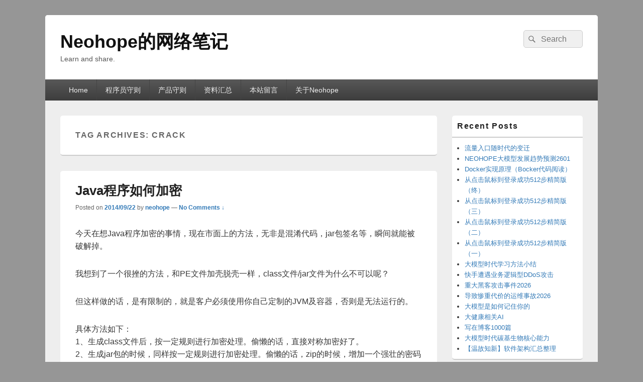

--- FILE ---
content_type: text/html
request_url: https://www.neohope.com/tag/crack/
body_size: 17917
content:
<!DOCTYPE html>

<html lang="en-US">

<head>
    <meta charset="UTF-8" />
    <meta name="viewport" content="width=device-width, initial-scale=1">
    <link rel="profile" href="http://gmpg.org/xfn/11" />
    <link rel="pingback" href="https://www.neohope.com/xmlrpc.php" />
    <title>Crack &#8211; Neohope的网络笔记</title>
<meta name='robots' content='max-image-preview:large' />
<link rel="alternate" type="application/rss+xml" title="Neohope的网络笔记 &raquo; Feed" href="https://www.neohope.com/feed/" />
<link rel="alternate" type="application/rss+xml" title="Neohope的网络笔记 &raquo; Comments Feed" href="https://www.neohope.com/comments/feed/" />
<link rel="alternate" type="application/rss+xml" title="Neohope的网络笔记 &raquo; Crack Tag Feed" href="https://www.neohope.com/tag/crack/feed/" />
<style id='wp-img-auto-sizes-contain-inline-css' type='text/css'>
img:is([sizes=auto i],[sizes^="auto," i]){contain-intrinsic-size:3000px 1500px}
/*# sourceURL=wp-img-auto-sizes-contain-inline-css */
</style>
<style id='wp-emoji-styles-inline-css' type='text/css'>

	img.wp-smiley, img.emoji {
		display: inline !important;
		border: none !important;
		box-shadow: none !important;
		height: 1em !important;
		width: 1em !important;
		margin: 0 0.07em !important;
		vertical-align: -0.1em !important;
		background: none !important;
		padding: 0 !important;
	}
/*# sourceURL=wp-emoji-styles-inline-css */
</style>
<link rel='stylesheet' id='wp-block-library-css' href='https://www.neohope.com/wp-includes/css/dist/block-library/style.min.css?ver=6.9' type='text/css' media='all' />
<style id='global-styles-inline-css' type='text/css'>
:root{--wp--preset--aspect-ratio--square: 1;--wp--preset--aspect-ratio--4-3: 4/3;--wp--preset--aspect-ratio--3-4: 3/4;--wp--preset--aspect-ratio--3-2: 3/2;--wp--preset--aspect-ratio--2-3: 2/3;--wp--preset--aspect-ratio--16-9: 16/9;--wp--preset--aspect-ratio--9-16: 9/16;--wp--preset--color--black: #000000;--wp--preset--color--cyan-bluish-gray: #abb8c3;--wp--preset--color--white: #ffffff;--wp--preset--color--pale-pink: #f78da7;--wp--preset--color--vivid-red: #cf2e2e;--wp--preset--color--luminous-vivid-orange: #ff6900;--wp--preset--color--luminous-vivid-amber: #fcb900;--wp--preset--color--light-green-cyan: #7bdcb5;--wp--preset--color--vivid-green-cyan: #00d084;--wp--preset--color--pale-cyan-blue: #8ed1fc;--wp--preset--color--vivid-cyan-blue: #0693e3;--wp--preset--color--vivid-purple: #9b51e0;--wp--preset--color--dark-gray: #373737;--wp--preset--color--medium-gray: #cccccc;--wp--preset--color--light-gray: #eeeeee;--wp--preset--color--blue: #1982d1;--wp--preset--gradient--vivid-cyan-blue-to-vivid-purple: linear-gradient(135deg,rgb(6,147,227) 0%,rgb(155,81,224) 100%);--wp--preset--gradient--light-green-cyan-to-vivid-green-cyan: linear-gradient(135deg,rgb(122,220,180) 0%,rgb(0,208,130) 100%);--wp--preset--gradient--luminous-vivid-amber-to-luminous-vivid-orange: linear-gradient(135deg,rgb(252,185,0) 0%,rgb(255,105,0) 100%);--wp--preset--gradient--luminous-vivid-orange-to-vivid-red: linear-gradient(135deg,rgb(255,105,0) 0%,rgb(207,46,46) 100%);--wp--preset--gradient--very-light-gray-to-cyan-bluish-gray: linear-gradient(135deg,rgb(238,238,238) 0%,rgb(169,184,195) 100%);--wp--preset--gradient--cool-to-warm-spectrum: linear-gradient(135deg,rgb(74,234,220) 0%,rgb(151,120,209) 20%,rgb(207,42,186) 40%,rgb(238,44,130) 60%,rgb(251,105,98) 80%,rgb(254,248,76) 100%);--wp--preset--gradient--blush-light-purple: linear-gradient(135deg,rgb(255,206,236) 0%,rgb(152,150,240) 100%);--wp--preset--gradient--blush-bordeaux: linear-gradient(135deg,rgb(254,205,165) 0%,rgb(254,45,45) 50%,rgb(107,0,62) 100%);--wp--preset--gradient--luminous-dusk: linear-gradient(135deg,rgb(255,203,112) 0%,rgb(199,81,192) 50%,rgb(65,88,208) 100%);--wp--preset--gradient--pale-ocean: linear-gradient(135deg,rgb(255,245,203) 0%,rgb(182,227,212) 50%,rgb(51,167,181) 100%);--wp--preset--gradient--electric-grass: linear-gradient(135deg,rgb(202,248,128) 0%,rgb(113,206,126) 100%);--wp--preset--gradient--midnight: linear-gradient(135deg,rgb(2,3,129) 0%,rgb(40,116,252) 100%);--wp--preset--font-size--small: 14px;--wp--preset--font-size--medium: 20px;--wp--preset--font-size--large: 24px;--wp--preset--font-size--x-large: 42px;--wp--preset--font-size--normal: 16px;--wp--preset--font-size--huge: 26px;--wp--preset--spacing--20: 0.44rem;--wp--preset--spacing--30: 0.67rem;--wp--preset--spacing--40: 1rem;--wp--preset--spacing--50: 1.5rem;--wp--preset--spacing--60: 2.25rem;--wp--preset--spacing--70: 3.38rem;--wp--preset--spacing--80: 5.06rem;--wp--preset--shadow--natural: 6px 6px 9px rgba(0, 0, 0, 0.2);--wp--preset--shadow--deep: 12px 12px 50px rgba(0, 0, 0, 0.4);--wp--preset--shadow--sharp: 6px 6px 0px rgba(0, 0, 0, 0.2);--wp--preset--shadow--outlined: 6px 6px 0px -3px rgb(255, 255, 255), 6px 6px rgb(0, 0, 0);--wp--preset--shadow--crisp: 6px 6px 0px rgb(0, 0, 0);}:where(.is-layout-flex){gap: 0.5em;}:where(.is-layout-grid){gap: 0.5em;}body .is-layout-flex{display: flex;}.is-layout-flex{flex-wrap: wrap;align-items: center;}.is-layout-flex > :is(*, div){margin: 0;}body .is-layout-grid{display: grid;}.is-layout-grid > :is(*, div){margin: 0;}:where(.wp-block-columns.is-layout-flex){gap: 2em;}:where(.wp-block-columns.is-layout-grid){gap: 2em;}:where(.wp-block-post-template.is-layout-flex){gap: 1.25em;}:where(.wp-block-post-template.is-layout-grid){gap: 1.25em;}.has-black-color{color: var(--wp--preset--color--black) !important;}.has-cyan-bluish-gray-color{color: var(--wp--preset--color--cyan-bluish-gray) !important;}.has-white-color{color: var(--wp--preset--color--white) !important;}.has-pale-pink-color{color: var(--wp--preset--color--pale-pink) !important;}.has-vivid-red-color{color: var(--wp--preset--color--vivid-red) !important;}.has-luminous-vivid-orange-color{color: var(--wp--preset--color--luminous-vivid-orange) !important;}.has-luminous-vivid-amber-color{color: var(--wp--preset--color--luminous-vivid-amber) !important;}.has-light-green-cyan-color{color: var(--wp--preset--color--light-green-cyan) !important;}.has-vivid-green-cyan-color{color: var(--wp--preset--color--vivid-green-cyan) !important;}.has-pale-cyan-blue-color{color: var(--wp--preset--color--pale-cyan-blue) !important;}.has-vivid-cyan-blue-color{color: var(--wp--preset--color--vivid-cyan-blue) !important;}.has-vivid-purple-color{color: var(--wp--preset--color--vivid-purple) !important;}.has-black-background-color{background-color: var(--wp--preset--color--black) !important;}.has-cyan-bluish-gray-background-color{background-color: var(--wp--preset--color--cyan-bluish-gray) !important;}.has-white-background-color{background-color: var(--wp--preset--color--white) !important;}.has-pale-pink-background-color{background-color: var(--wp--preset--color--pale-pink) !important;}.has-vivid-red-background-color{background-color: var(--wp--preset--color--vivid-red) !important;}.has-luminous-vivid-orange-background-color{background-color: var(--wp--preset--color--luminous-vivid-orange) !important;}.has-luminous-vivid-amber-background-color{background-color: var(--wp--preset--color--luminous-vivid-amber) !important;}.has-light-green-cyan-background-color{background-color: var(--wp--preset--color--light-green-cyan) !important;}.has-vivid-green-cyan-background-color{background-color: var(--wp--preset--color--vivid-green-cyan) !important;}.has-pale-cyan-blue-background-color{background-color: var(--wp--preset--color--pale-cyan-blue) !important;}.has-vivid-cyan-blue-background-color{background-color: var(--wp--preset--color--vivid-cyan-blue) !important;}.has-vivid-purple-background-color{background-color: var(--wp--preset--color--vivid-purple) !important;}.has-black-border-color{border-color: var(--wp--preset--color--black) !important;}.has-cyan-bluish-gray-border-color{border-color: var(--wp--preset--color--cyan-bluish-gray) !important;}.has-white-border-color{border-color: var(--wp--preset--color--white) !important;}.has-pale-pink-border-color{border-color: var(--wp--preset--color--pale-pink) !important;}.has-vivid-red-border-color{border-color: var(--wp--preset--color--vivid-red) !important;}.has-luminous-vivid-orange-border-color{border-color: var(--wp--preset--color--luminous-vivid-orange) !important;}.has-luminous-vivid-amber-border-color{border-color: var(--wp--preset--color--luminous-vivid-amber) !important;}.has-light-green-cyan-border-color{border-color: var(--wp--preset--color--light-green-cyan) !important;}.has-vivid-green-cyan-border-color{border-color: var(--wp--preset--color--vivid-green-cyan) !important;}.has-pale-cyan-blue-border-color{border-color: var(--wp--preset--color--pale-cyan-blue) !important;}.has-vivid-cyan-blue-border-color{border-color: var(--wp--preset--color--vivid-cyan-blue) !important;}.has-vivid-purple-border-color{border-color: var(--wp--preset--color--vivid-purple) !important;}.has-vivid-cyan-blue-to-vivid-purple-gradient-background{background: var(--wp--preset--gradient--vivid-cyan-blue-to-vivid-purple) !important;}.has-light-green-cyan-to-vivid-green-cyan-gradient-background{background: var(--wp--preset--gradient--light-green-cyan-to-vivid-green-cyan) !important;}.has-luminous-vivid-amber-to-luminous-vivid-orange-gradient-background{background: var(--wp--preset--gradient--luminous-vivid-amber-to-luminous-vivid-orange) !important;}.has-luminous-vivid-orange-to-vivid-red-gradient-background{background: var(--wp--preset--gradient--luminous-vivid-orange-to-vivid-red) !important;}.has-very-light-gray-to-cyan-bluish-gray-gradient-background{background: var(--wp--preset--gradient--very-light-gray-to-cyan-bluish-gray) !important;}.has-cool-to-warm-spectrum-gradient-background{background: var(--wp--preset--gradient--cool-to-warm-spectrum) !important;}.has-blush-light-purple-gradient-background{background: var(--wp--preset--gradient--blush-light-purple) !important;}.has-blush-bordeaux-gradient-background{background: var(--wp--preset--gradient--blush-bordeaux) !important;}.has-luminous-dusk-gradient-background{background: var(--wp--preset--gradient--luminous-dusk) !important;}.has-pale-ocean-gradient-background{background: var(--wp--preset--gradient--pale-ocean) !important;}.has-electric-grass-gradient-background{background: var(--wp--preset--gradient--electric-grass) !important;}.has-midnight-gradient-background{background: var(--wp--preset--gradient--midnight) !important;}.has-small-font-size{font-size: var(--wp--preset--font-size--small) !important;}.has-medium-font-size{font-size: var(--wp--preset--font-size--medium) !important;}.has-large-font-size{font-size: var(--wp--preset--font-size--large) !important;}.has-x-large-font-size{font-size: var(--wp--preset--font-size--x-large) !important;}
/*# sourceURL=global-styles-inline-css */
</style>

<style id='classic-theme-styles-inline-css' type='text/css'>
/*! This file is auto-generated */
.wp-block-button__link{color:#fff;background-color:#32373c;border-radius:9999px;box-shadow:none;text-decoration:none;padding:calc(.667em + 2px) calc(1.333em + 2px);font-size:1.125em}.wp-block-file__button{background:#32373c;color:#fff;text-decoration:none}
/*# sourceURL=/wp-includes/css/classic-themes.min.css */
</style>
<link rel='stylesheet' id='genericons-css' href='https://www.neohope.com/wp-content/themes/catch-box/genericons/genericons.css?ver=3.4.1' type='text/css' media='all' />
<link rel='stylesheet' id='catchbox-style-css' href='https://www.neohope.com/wp-content/themes/catch-box/style.css?ver=20251231-92558' type='text/css' media='all' />
<link rel='stylesheet' id='catchbox-block-style-css' href='https://www.neohope.com/wp-content/themes/catch-box/css/blocks.css?ver=1.0' type='text/css' media='all' />
<script type="text/javascript" src="https://www.neohope.com/wp-includes/js/jquery/jquery.min.js?ver=3.7.1" id="jquery-core-js"></script>
<script type="text/javascript" src="https://www.neohope.com/wp-includes/js/jquery/jquery-migrate.min.js?ver=3.4.1" id="jquery-migrate-js"></script>
<script type="text/javascript" id="catchbox-menu-js-extra">
/* <![CDATA[ */
var screenReaderText = {"expand":"expand child menu","collapse":"collapse child menu"};
//# sourceURL=catchbox-menu-js-extra
/* ]]> */
</script>
<script type="text/javascript" src="https://www.neohope.com/wp-content/themes/catch-box/js/menu.min.js?ver=2.1.1.1" id="catchbox-menu-js"></script>
<link rel="https://api.w.org/" href="https://www.neohope.com/wp-json/" /><link rel="alternate" title="JSON" type="application/json" href="https://www.neohope.com/wp-json/wp/v2/tags/144" /><link rel="EditURI" type="application/rsd+xml" title="RSD" href="https://www.neohope.com/xmlrpc.php?rsd" />
<meta name="generator" content="WordPress 6.9" />
<!-- Analytics by WP Statistics - https://wp-statistics.com -->
<style type="text/css" id="custom-background-css">
body.custom-background { background-color: #969696; }
</style>
	</head>

<body class="archive tag tag-crack tag-144 custom-background wp-embed-responsive wp-theme-catch-box single-author right-sidebar one-menu header-image-top">

    
    
    <div id="page" class="hfeed site">

        <a href="#main" class="skip-link screen-reader-text">Skip to content</a>
        <header id="branding" role="banner">

            
            <div id="header-content" class="clearfix">

                <div class="logo-wrap clearfix">	<div id="hgroup" class="site-details">
					<p id="site-title"><a href="https://www.neohope.com/" rel="home">Neohope的网络笔记</a></p>
					<p id="site-description">Learn and share.</p>
			
   	</div><!-- #hgroup -->
</div><!-- .logo-wrap -->	<form role="search" method="get" class="searchform" action="https://www.neohope.com/">
		<label>
			<span class="screen-reader-text">Search for:</span>
			<input type="search" class="search-field" placeholder="Search" value="" name="s" title="Search for:" />
		</label>
		<button type="submit" class="search-submit"><span class="screen-reader-text">Search</span></button>
	</form>

            </div><!-- #header-content -->

                <div class="menu-access-wrap mobile-header-menu clearfix">
        <div id="mobile-header-left-menu" class="mobile-menu-anchor page-menu">
            <a href="#mobile-header-left-nav" id="menu-toggle-primary" class="genericon genericon-menu">
                <span class="mobile-menu-text">Menu</span>
            </a>
        </div><!-- #mobile-header-left-menu -->
            
        
        <div id="site-header-menu-primary" class="site-header-menu">
            <nav id="access" class="main-navigation menu-focus" role="navigation" aria-label="Primary Menu">
            
                <h3 class="screen-reader-text">Primary menu</h3>
                <div class="menu-header-container"><ul class="menu"><li ><a href="https://www.neohope.com/">Home</a></li><li class="page_item page-item-1460 page_item_has_children"><a href="https://www.neohope.com/%e7%a8%8b%e5%ba%8f%e5%91%98%e5%ae%88%e5%88%99/">程序员守则</a><ul class='children'><li class="page_item page-item-1466"><a href="https://www.neohope.com/%e7%a8%8b%e5%ba%8f%e5%91%98%e5%ae%88%e5%88%99/%e6%b2%9f%e9%80%9a%e5%8f%8a%e5%86%99%e6%96%87%e6%a1%a3%e6%97%b6%e5%af%b9%e6%96%b9%e6%97%a0%e7%9f%a5%e7%9a%84%e5%8e%9f%e5%88%99/">沟通及写文档时对方无知的原则</a></li><li class="page_item page-item-1468"><a href="https://www.neohope.com/%e7%a8%8b%e5%ba%8f%e5%91%98%e5%ae%88%e5%88%99/%e5%8f%8a%e6%97%b6%e6%b2%9f%e9%80%9a%e5%8e%9f%e5%88%99/">及时沟通原则</a></li><li class="page_item page-item-1470"><a href="https://www.neohope.com/%e7%a8%8b%e5%ba%8f%e5%91%98%e5%ae%88%e5%88%99/%e5%9d%9a%e6%8c%81%e5%ad%a6%e4%b9%a0%e5%8e%9f%e5%88%99/">坚持学习原则</a></li><li class="page_item page-item-1474"><a href="https://www.neohope.com/%e7%a8%8b%e5%ba%8f%e5%91%98%e5%ae%88%e5%88%99/google%e5%8e%9f%e5%88%99/">Google原则</a></li><li class="page_item page-item-1476"><a href="https://www.neohope.com/%e7%a8%8b%e5%ba%8f%e5%91%98%e5%ae%88%e5%88%99/%e8%a6%81%e6%b2%9f%e9%80%9a%e4%b8%8d%e8%a6%81%e5%90%b5%e6%9e%b6%ef%bc%8c%e6%97%b6%e5%88%bb%e6%b3%a8%e6%84%8f%e8%af%ad%e6%b0%94%e5%8f%8a%e7%94%a8%e8%af%8d%e5%8e%9f%e5%88%99/">要沟通不要吵架，时刻注意语气及用词原则</a></li><li class="page_item page-item-1478"><a href="https://www.neohope.com/%e7%a8%8b%e5%ba%8f%e5%91%98%e5%ae%88%e5%88%99/%e5%af%b9%e4%ba%8b%e4%b8%8d%e5%af%b9%e4%ba%ba%e5%8e%9f%e5%88%99/">对事不对人原则</a></li><li class="page_item page-item-1494"><a href="https://www.neohope.com/%e7%a8%8b%e5%ba%8f%e5%91%98%e5%ae%88%e5%88%99/%e4%bf%9d%e6%8c%81%e7%83%ad%e6%83%85%e5%8e%9f%e5%88%99/">保持热情原则</a></li><li class="page_item page-item-1458"><a href="https://www.neohope.com/%e7%a8%8b%e5%ba%8f%e5%91%98%e5%ae%88%e5%88%99/%e7%8e%b0%e5%9c%ba%e5%ae%9e%e6%96%bd%e5%ae%88%e5%88%99/">现场实施守则</a></li><li class="page_item page-item-1572"><a href="https://www.neohope.com/%e7%a8%8b%e5%ba%8f%e5%91%98%e5%ae%88%e5%88%99/%e8%bd%af%e4%bb%b6%e8%b4%a8%e9%87%8f%e8%b4%a8%e8%83%bd%e6%96%b9%e7%a8%8b/">软件质量质能方程</a></li><li class="page_item page-item-2897"><a href="https://www.neohope.com/%e7%a8%8b%e5%ba%8f%e5%91%98%e5%ae%88%e5%88%99/%e7%a8%8b%e5%ba%8f%e5%91%98%e6%88%92%e5%be%8b/">程序员戒律</a></li><li class="page_item page-item-3880"><a href="https://www.neohope.com/%e7%a8%8b%e5%ba%8f%e5%91%98%e5%ae%88%e5%88%99/%e5%a5%bd%e7%94%a8%e7%9a%84%e5%b0%8f%e5%b7%a5%e5%85%b7/">好用的小工具</a></li></ul></li><li class="page_item page-item-3151 page_item_has_children"><a href="https://www.neohope.com/%e4%ba%a7%e5%93%81%e5%ae%88%e5%88%99/">产品守则</a><ul class='children'><li class="page_item page-item-3153"><a href="https://www.neohope.com/%e4%ba%a7%e5%93%81%e5%ae%88%e5%88%99/%e4%ba%a7%e5%93%81%e8%87%aa%e5%b7%b1%e7%94%a8%ef%bc%8c%e8%87%aa%e5%b7%b1%e4%ba%a7%e5%93%81%e8%87%aa%e5%b7%b1%e6%bb%a1%e6%84%8f%e5%8e%9f%e5%88%99/">产品自己用，自己产品自己满意原则</a></li><li class="page_item page-item-4038"><a href="https://www.neohope.com/%e4%ba%a7%e5%93%81%e5%ae%88%e5%88%99/%e6%97%b6%e5%88%bb%e8%80%83%e8%99%91%e4%ba%a7%e5%93%81%e4%bb%b7%e5%80%bc%e5%8e%9f%e5%88%99/">时刻考虑产品价值原则</a></li><li class="page_item page-item-3320"><a href="https://www.neohope.com/%e4%ba%a7%e5%93%81%e5%ae%88%e5%88%99/%e8%a7%a3%e5%86%b3%e9%97%ae%e9%a2%98%e6%a0%b9%e6%ba%90%e7%9a%84%e5%8e%9f%e5%88%99/">解决问题根源的原则</a></li><li class="page_item page-item-3155"><a href="https://www.neohope.com/%e4%ba%a7%e5%93%81%e5%ae%88%e5%88%99/%e5%bc%95%e5%af%bc%e7%94%a8%e6%88%b7%e8%80%8c%e4%b8%8d%e6%98%af%e8%a2%ab%e7%94%a8%e6%88%b7%e5%bc%95%e5%af%bc%e5%8e%9f%e5%88%99/">引导用户而不是被用户引导原则</a></li><li class="page_item page-item-3180"><a href="https://www.neohope.com/%e4%ba%a7%e5%93%81%e5%ae%88%e5%88%99/%e6%98%93%e4%ba%8e%e5%ae%9e%e6%96%bd%e5%8f%8a%e7%bb%b4%e6%8a%a4%e5%8e%9f%e5%88%99/">易于实施及维护原则</a></li><li class="page_item page-item-3182"><a href="https://www.neohope.com/%e4%ba%a7%e5%93%81%e5%ae%88%e5%88%99/%e4%b8%8d%e4%b9%b1%e7%94%a8%e6%96%b0%e6%8a%80%e6%9c%af%e5%8e%9f%e5%88%99/">不乱用新技术原则</a></li><li class="page_item page-item-4047"><a href="https://www.neohope.com/%e4%ba%a7%e5%93%81%e5%ae%88%e5%88%99/%e8%80%83%e8%99%91%e4%ba%ba%e6%80%a7%e7%9a%84%e5%8e%9f%e5%88%99/">考虑人性的原则</a></li></ul></li><li class="page_item page-item-2374"><a href="https://www.neohope.com/catalog/">资料汇总</a></li><li class="page_item page-item-722"><a href="https://www.neohope.com/msg/">本站留言</a></li><li class="page_item page-item-2 page_item_has_children"><a href="https://www.neohope.com/about/">关于Neohope</a><ul class='children'><li class="page_item page-item-732"><a href="https://www.neohope.com/about/logs/">迁移日志</a></li><li class="page_item page-item-1839"><a href="https://www.neohope.com/about/%e6%9c%ac%e7%ab%99%e4%b8%bb%e9%a2%98/">本站主题</a></li><li class="page_item page-item-1842"><a href="https://www.neohope.com/about/%e6%9c%ac%e7%ab%99%e6%8f%92%e4%bb%b6/">本站插件</a></li></ul></li></ul></div><!-- .menu-header-container -->            </nav><!-- #access -->
        </div><!-- .site-header-menu -->

            </div><!-- .menu-access-wrap -->
    
        </header><!-- #branding -->

        
        
        <div id="main" class="clearfix">

            
            <div id="primary" class="content-area">

                
                <div id="content" role="main">
                    
			
				<header class="page-header">
					<h1 class="page-title">Tag Archives: <span>Crack</span></h1>

									</header>

								
					
	<article id="post-1147" class="post-1147 post type-post status-publish format-standard hentry category-jvm category-14 tag-crack tag-jvm">
		<header class="entry-header">
							<h2 class="entry-title"><a href="https://www.neohope.com/2014/09/22/java%e7%a8%8b%e5%ba%8f%e5%a6%82%e4%bd%95%e5%8a%a0%e5%af%86/" title="Permalink to Java程序如何加密" rel="bookmark">Java程序如何加密</a></h2>
			
			                <div class="entry-meta">
                    <span class="sep">Posted on </span><a href="https://www.neohope.com/2014/09/22/java%e7%a8%8b%e5%ba%8f%e5%a6%82%e4%bd%95%e5%8a%a0%e5%af%86/" title="17:46" rel="bookmark"><time class="entry-date updated" datetime="2014-09-22T17:46:37+08:00" pubdate>2014/09/22</time></a><span class="by-author"> <span class="sep"> by </span> <span class="author vcard"><a class="url fn n" href="https://www.neohope.com/author/neohope/" title="View all posts by neohope" rel="author">neohope</a></span></span>                                        	<span class="sep sep-comment"> &mdash; </span>
                        <span class="comments-link">
                         	<a href="https://www.neohope.com/2014/09/22/java%e7%a8%8b%e5%ba%8f%e5%a6%82%e4%bd%95%e5%8a%a0%e5%af%86/#respond">No Comments &darr;</a>                        </span>
                                    </div><!-- .entry-meta -->
					</header><!-- .entry-header -->

		 		<div class="entry-content">
			<p>今天在想Java程序加密的事情，现在市面上的方法，无非是混淆代码，jar包签名等，瞬间就能被破解掉。</p>
<p>我想到了一个很挫的方法，和PE文件加壳脱壳一样，class文件/jar文件为什么不可以呢？</p>
<p>但这样做的话，是有限制的，就是客户必须使用你自己定制的JVM及容器，否则是无法运行的。</p>
<p>具体方法如下：<br />
1、生成class文件后，按一定规则进行加密处理。偷懒的话，直接对称加密好了。<br />
2、生成jar包的时候，同样按一定规则进行加密处理。偷懒的话，zip的时候，增加一个强壮的密码就好了。<br />
3、下载并编译OpenJDK，在读取jar包内容，和class文件的地方，要进行脱壳处理。按上面的思路，就是解压缩和解密处理。<br />
4、当然，定制部分的dll和exe，需要进行PE加壳处理</p>
<p>当然，上面这种方式的话，和加壳脱壳还是有很大的区别的，就是不能自行解压，并要依赖于JVM甚至容器的定制。</p>
<p>如果要真正实现自解压处理的话，就要多做几步：</p>
<p>具体方法如下：<br />
1、编译生成class文件，按一定规则进行加密处理。偷懒的话，直接对称加密好了。<br />
2、生成jar包的时候，同样按一定规则进行加密处理。偷懒的话，zip的时候，增加一个强壮的密码就好了。<br />
3、将需要的所有jar包，按你喜欢的方法，生成一个jar包列表，并打成一个巨大的资源文件。<br />
4、写一个java引导文件，用于处理运行参数，比如入口程序等。<br />
5、写一个自定义classloader+jni+dll，用于读取巨大的资源文件中的jar包及class文件<br />
6、用普通的jvm启动程序，初始化时用引导文件+自定义classloader<br />
7、引导文件+自定义classloader将需要的文件直接解压到内存中，提供给jvm使用<br />
8、dll部分要进行PE加壳处理</p>
					</div><!-- .entry-content -->
		
		<footer class="entry-meta">
												<span class="cat-links">
				<span class="entry-utility-prep entry-utility-prep-cat-links">Posted in</span> <a href="https://www.neohope.com/category/langvm/jvm/" rel="category tag">JVM</a>, <a href="https://www.neohope.com/category/%e5%ae%89%e5%85%a8%e4%bd%93%e7%b3%bb/%e5%bc%80%e5%8f%91%e5%ae%89%e5%85%a8/" rel="category tag">开发安全</a>			</span>
									<span class="sep"> | </span>
							<span class="tag-links">
				<span class="entry-utility-prep entry-utility-prep-tag-links">Tagged</span> <a href="https://www.neohope.com/tag/crack/" rel="tag">Crack</a>, <a href="https://www.neohope.com/tag/jvm/" rel="tag">JVM</a>			</span>
						
									<span class="sep"> | </span>
						<span class="comments-link"><a href="https://www.neohope.com/2014/09/22/java%e7%a8%8b%e5%ba%8f%e5%a6%82%e4%bd%95%e5%8a%a0%e5%af%86/#respond"><span class="leave-reply">Leave a reply</span></a></span>
			
					</footer><!-- #entry-meta -->
	</article><!-- #post-1147 -->
				
					
	<article id="post-84" class="post-84 post type-post status-publish format-standard hentry category-14 tag-crack tag-csharp">
		<header class="entry-header">
							<h2 class="entry-title"><a href="https://www.neohope.com/2012/01/02/dotnet_change_resource/" title="Permalink to 汉化.net程序" rel="bookmark">汉化.net程序</a></h2>
			
			                <div class="entry-meta">
                    <span class="sep">Posted on </span><a href="https://www.neohope.com/2012/01/02/dotnet_change_resource/" title="17:11" rel="bookmark"><time class="entry-date updated" datetime="2012-01-02T17:11:20+08:00" pubdate>2012/01/02</time></a><span class="by-author"> <span class="sep"> by </span> <span class="author vcard"><a class="url fn n" href="https://www.neohope.com/author/neohope/" title="View all posts by neohope" rel="author">neohope</a></span></span>                                        	<span class="sep sep-comment"> &mdash; </span>
                        <span class="comments-link">
                         	<a href="https://www.neohope.com/2012/01/02/dotnet_change_resource/#respond">No Comments &darr;</a>                        </span>
                                    </div><!-- .entry-meta -->
					</header><!-- .entry-header -->

		 		<div class="entry-content">
			<p>1.首先是反编译</p>
<pre class="brush: bash; title: ; notranslate" title="">
ildasm11.exe /ALL /VISIBILITY=PUB+PRI+FAM+ASM+FAA+FOA+PSC /UNICODE Target.dll /OUT=Target.il
</pre>
<p>2.打开Target.il<br />
搜索ldstr，后面就是你所需要汉化的字符串</p>
<p>同时会遇到bytearray类型的字符串，这些字符串是以UNICODE的HEX方式存储的，将汉化后内容，同样转成UNICODE的HEX字符串存回去，同时记住要修改字体</p>
<p>3.去掉StrongName<br />
将Target.il中publickkey字段删除</p>
<p>4.生成snk</p>
<pre class="brush: bash; title: ; notranslate" title="">
sn.exe -k Target.snk
</pre>
<p>5.重新编译并增加StrongName</p>
<pre class="brush: bash; title: ; notranslate" title="">
ILASM11.exe Target.il /dll /key:Target.snk /resource:Target.res /out:Target_cn.dll
</pre>
<p>6.验证</p>
<pre class="brush: bash; title: ; notranslate" title="">
sn -v Target_cn.dll
</pre>
					</div><!-- .entry-content -->
		
		<footer class="entry-meta">
												<span class="cat-links">
				<span class="entry-utility-prep entry-utility-prep-cat-links">Posted in</span> <a href="https://www.neohope.com/category/%e5%ae%89%e5%85%a8%e4%bd%93%e7%b3%bb/%e5%bc%80%e5%8f%91%e5%ae%89%e5%85%a8/" rel="category tag">开发安全</a>			</span>
									<span class="sep"> | </span>
							<span class="tag-links">
				<span class="entry-utility-prep entry-utility-prep-tag-links">Tagged</span> <a href="https://www.neohope.com/tag/crack/" rel="tag">Crack</a>, <a href="https://www.neohope.com/tag/csharp/" rel="tag">CSharp</a>			</span>
						
									<span class="sep"> | </span>
						<span class="comments-link"><a href="https://www.neohope.com/2012/01/02/dotnet_change_resource/#respond"><span class="leave-reply">Leave a reply</span></a></span>
			
					</footer><!-- #entry-meta -->
	</article><!-- #post-84 -->
				
					
	<article id="post-82" class="post-82 post type-post status-publish format-standard hentry category-14 tag-crack">
		<header class="entry-header">
							<h2 class="entry-title"><a href="https://www.neohope.com/2012/01/02/%e7%ac%ac%e4%b8%80%e6%ac%a1%e6%b1%89%e5%8c%96%e6%b8%b8%e6%88%8f/" title="Permalink to 第一次汉化游戏" rel="bookmark">第一次汉化游戏</a></h2>
			
			                <div class="entry-meta">
                    <span class="sep">Posted on </span><a href="https://www.neohope.com/2012/01/02/%e7%ac%ac%e4%b8%80%e6%ac%a1%e6%b1%89%e5%8c%96%e6%b8%b8%e6%88%8f/" title="17:07" rel="bookmark"><time class="entry-date updated" datetime="2012-01-02T17:07:32+08:00" pubdate>2012/01/02</time></a><span class="by-author"> <span class="sep"> by </span> <span class="author vcard"><a class="url fn n" href="https://www.neohope.com/author/neohope/" title="View all posts by neohope" rel="author">neohope</a></span></span>                                        	<span class="sep sep-comment"> &mdash; </span>
                        <span class="comments-link">
                         	<a href="https://www.neohope.com/2012/01/02/%e7%ac%ac%e4%b8%80%e6%ac%a1%e6%b1%89%e5%8c%96%e6%b8%b8%e6%88%8f/#respond">No Comments &darr;</a>                        </span>
                                    </div><!-- .entry-meta -->
					</header><!-- .entry-header -->

		 		<div class="entry-content">
			<p>上大学时，有款游戏叫“是男人就下100层”<br />
无聊的时候玩玩还不错</p>
<p>但是看到上面的日文，我就不爽，干脆，汉化掉算了<br />
查看后，没加壳，哈哈哈哈哈哈哈哈<br />
掏出eXeScope，找出资源，我改。。。<br />
很快菜单等资源都改好了</p>
<p>运行试试，感觉不错，但旁边怎么还有这么大的日文？<br />
继续找，发现，居然是图片<br />
算你狠，掏出PS，改了几张，换上去<br />
啊～～～<br />
好难看，字体好难看啊<br />
我这个没审美观的人都觉得好难看啊</p>
<p>算了，这个汉化版就算了吧，还是不拿出去丢人了。</p>
<p>过了几个月，<br />
一哥们跟我说，来，我有中文版，<br />
我很想看看PS高人怎么换掉图片的，<br />
结果，<br />
结果，他只换了菜单，<br />
还没我汉化的多。。。<br />
心情大好，原来我不是最差的那个啦</p>
<p>其实，换掉菜单后，的确就容易入手一些了，<br />
后来看到过比较好的版本，但加壳了，<br />
也没空细细研究，高手还是普遍存在的</p>
					</div><!-- .entry-content -->
		
		<footer class="entry-meta">
												<span class="cat-links">
				<span class="entry-utility-prep entry-utility-prep-cat-links">Posted in</span> <a href="https://www.neohope.com/category/%e5%ae%89%e5%85%a8%e4%bd%93%e7%b3%bb/%e5%bc%80%e5%8f%91%e5%ae%89%e5%85%a8/" rel="category tag">开发安全</a>			</span>
									<span class="sep"> | </span>
							<span class="tag-links">
				<span class="entry-utility-prep entry-utility-prep-tag-links">Tagged</span> <a href="https://www.neohope.com/tag/crack/" rel="tag">Crack</a>			</span>
						
									<span class="sep"> | </span>
						<span class="comments-link"><a href="https://www.neohope.com/2012/01/02/%e7%ac%ac%e4%b8%80%e6%ac%a1%e6%b1%89%e5%8c%96%e6%b8%b8%e6%88%8f/#respond"><span class="leave-reply">Leave a reply</span></a></span>
			
					</footer><!-- #entry-meta -->
	</article><!-- #post-82 -->
				
					
	<article id="post-60" class="post-60 post type-post status-publish format-standard hentry category-14 tag-crack">
		<header class="entry-header">
							<h2 class="entry-title"><a href="https://www.neohope.com/2012/01/02/my_first_carck/" title="Permalink to 修改程序时间验证" rel="bookmark">修改程序时间验证</a></h2>
			
			                <div class="entry-meta">
                    <span class="sep">Posted on </span><a href="https://www.neohope.com/2012/01/02/my_first_carck/" title="16:02" rel="bookmark"><time class="entry-date updated" datetime="2012-01-02T16:02:38+08:00" pubdate>2012/01/02</time></a><span class="by-author"> <span class="sep"> by </span> <span class="author vcard"><a class="url fn n" href="https://www.neohope.com/author/neohope/" title="View all posts by neohope" rel="author">neohope</a></span></span>                                        	<span class="sep sep-comment"> &mdash; </span>
                        <span class="comments-link">
                         	<a href="https://www.neohope.com/2012/01/02/my_first_carck/#respond">No Comments &darr;</a>                        </span>
                                    </div><!-- .entry-meta -->
					</header><!-- .entry-header -->

		 		<div class="entry-content">
			<p>上大学的时候，用过一款仿真软件，但授权已经过期了，<br />
使用的时候必须将时间调回到两年前，<br />
可是杀毒软件就不开心啦，彻底罢工，<br />
唉，谁让当时USB病毒横行呢，</p>
<p>为了不用再调试间，加上当时对反向工程十分的痴迷，于是开始尝试破解该软件<br />
当时什么都不太懂，想法也很单纯，把时间锁定到两年前<br />
用传说中的神器OllyDBG，找到所有调用时间API的地方，<br />
比想像的乐观的多，只有两个地方调用了时间API，<br />
而且，API调用的后面有足够的空间让我用汇编将年份改掉<br />
很快就搞定了<br />
当时很没追求，还足足开心了半个月<br />
过了半年后，发现，不用修改他的程序就能改掉<br />
又过了半年后，发现，专门有软件修改程序时间，哈哈，坐井观天啦</p>
<p>现在想起来，当时软件保护做的真差，连壳都没加，唉～～</p>
					</div><!-- .entry-content -->
		
		<footer class="entry-meta">
												<span class="cat-links">
				<span class="entry-utility-prep entry-utility-prep-cat-links">Posted in</span> <a href="https://www.neohope.com/category/%e5%ae%89%e5%85%a8%e4%bd%93%e7%b3%bb/%e5%bc%80%e5%8f%91%e5%ae%89%e5%85%a8/" rel="category tag">开发安全</a>			</span>
									<span class="sep"> | </span>
							<span class="tag-links">
				<span class="entry-utility-prep entry-utility-prep-tag-links">Tagged</span> <a href="https://www.neohope.com/tag/crack/" rel="tag">Crack</a>			</span>
						
									<span class="sep"> | </span>
						<span class="comments-link"><a href="https://www.neohope.com/2012/01/02/my_first_carck/#respond"><span class="leave-reply">Leave a reply</span></a></span>
			
					</footer><!-- #entry-meta -->
	</article><!-- #post-60 -->
				
				
			
		</div><!-- #content -->
        
		            
	</div><!-- #primary -->
    
	    


		<aside id="secondary" class="sidebar widget-area" role="complementary">
			<h2 class="screen-reader-text">Primary Sidebar Widget Area</h2>
			
		<section id="recent-posts-2" class="widget widget_recent_entries">
		<h2 class="widget-title">Recent Posts</h2>
		<ul>
											<li>
					<a href="https://www.neohope.com/2026/01/18/%e6%b5%81%e9%87%8f%e5%85%a5%e5%8f%a3%e9%9a%8f%e6%97%b6%e4%bb%a3%e7%9a%84%e5%8f%98%e8%bf%81/">流量入口随时代的变迁</a>
									</li>
											<li>
					<a href="https://www.neohope.com/2026/01/18/neohope%e5%a4%a7%e6%a8%a1%e5%9e%8b%e5%8f%91%e5%b1%95%e8%b6%8b%e5%8a%bf%e9%a2%84%e6%b5%8b2601/">NEOHOPE大模型发展趋势预测2601</a>
									</li>
											<li>
					<a href="https://www.neohope.com/2026/01/17/docker%e5%ae%9e%e7%8e%b0%e5%8e%9f%e7%90%86%ef%bc%88bocker%e4%bb%a3%e7%a0%81%e9%98%85%e8%af%bb%ef%bc%89/">Docker实现原理（Bocker代码阅读）</a>
									</li>
											<li>
					<a href="https://www.neohope.com/2026/01/17/%e4%bb%8e%e7%82%b9%e5%87%bb%e9%bc%a0%e6%a0%87%e5%88%b0%e7%99%bb%e5%bd%95%e6%88%90%e5%8a%9f512%e6%ad%a5%e7%b2%be%e7%ae%80%e7%89%88%ef%bc%88%e7%bb%88%ef%bc%89/">从点击鼠标到登录成功512步精简版（终）</a>
									</li>
											<li>
					<a href="https://www.neohope.com/2026/01/17/%e4%bb%8e%e7%82%b9%e5%87%bb%e9%bc%a0%e6%a0%87%e5%88%b0%e7%99%bb%e5%bd%95%e6%88%90%e5%8a%9f512%e6%ad%a5%e7%b2%be%e7%ae%80%e7%89%88%ef%bc%88%e4%b8%89%ef%bc%89/">从点击鼠标到登录成功512步精简版（三）</a>
									</li>
											<li>
					<a href="https://www.neohope.com/2026/01/17/%e4%bb%8e%e7%82%b9%e5%87%bb%e9%bc%a0%e6%a0%87%e5%88%b0%e7%99%bb%e5%bd%95%e6%88%90%e5%8a%9f512%e6%ad%a5%e7%b2%be%e7%ae%80%e7%89%88%ef%bc%88%e4%ba%8c%ef%bc%89/">从点击鼠标到登录成功512步精简版（二）</a>
									</li>
											<li>
					<a href="https://www.neohope.com/2026/01/17/%e4%bb%8e%e7%82%b9%e5%87%bb%e9%bc%a0%e6%a0%87%e5%88%b0%e7%99%bb%e5%bd%95%e6%88%90%e5%8a%9f512%e6%ad%a5%e7%b2%be%e7%ae%80%e7%89%88%ef%bc%88%e4%b8%80%ef%bc%89/">从点击鼠标到登录成功512步精简版（一）</a>
									</li>
											<li>
					<a href="https://www.neohope.com/2026/01/11/%e5%a4%a7%e6%a8%a1%e5%9e%8b%e6%97%b6%e4%bb%a3%e5%ad%a6%e4%b9%a0%e6%96%b9%e6%b3%95%e5%b0%8f%e7%bb%93/">大模型时代学习方法小结</a>
									</li>
											<li>
					<a href="https://www.neohope.com/2026/01/11/%e5%bf%ab%e6%89%8b%e9%81%ad%e9%81%87%e4%b8%9a%e5%8a%a1%e9%80%bb%e8%be%91%e5%9e%8bddos%e6%94%bb%e5%87%bb/">快手遭遇业务逻辑型DDoS攻击</a>
									</li>
											<li>
					<a href="https://www.neohope.com/2026/01/11/%e9%87%8d%e5%a4%a7%e9%bb%91%e5%ae%a2%e6%94%bb%e5%87%bb%e4%ba%8b%e4%bb%b62026/">重大黑客攻击事件2026</a>
									</li>
											<li>
					<a href="https://www.neohope.com/2026/01/11/%e5%af%bc%e8%87%b4%e6%83%a8%e9%87%8d%e4%bb%a3%e4%bb%b7%e7%9a%84%e8%bf%90%e7%bb%b4%e4%ba%8b%e6%95%852026/">导致惨重代价的运维事故2026</a>
									</li>
											<li>
					<a href="https://www.neohope.com/2026/01/11/%e5%a4%a7%e6%a8%a1%e5%9e%8b%e6%98%af%e5%a6%82%e4%bd%95%e8%ae%b0%e4%bd%8f%e4%bd%a0%e7%9a%84/">大模型是如何记住你的</a>
									</li>
											<li>
					<a href="https://www.neohope.com/2026/01/11/%e5%a4%a7%e5%81%a5%e5%ba%b7%e7%9b%b8%e5%85%b3ai/">大健康相关AI</a>
									</li>
											<li>
					<a href="https://www.neohope.com/2026/01/11/%e5%86%99%e5%9c%a8%e5%8d%9a%e5%ae%a21000%e7%af%87/">写在博客1000篇</a>
									</li>
											<li>
					<a href="https://www.neohope.com/2026/01/11/%e5%a4%a7%e6%a8%a1%e5%9e%8b%e6%97%b6%e4%bb%a3%e7%a2%b3%e5%9f%ba%e7%94%9f%e7%89%a9%e6%a0%b8%e5%bf%83%e8%83%bd%e5%8a%9b/">大模型时代碳基生物核心能力</a>
									</li>
											<li>
					<a href="https://www.neohope.com/2026/01/10/%e3%80%90%e6%b8%a9%e6%95%85%e7%9f%a5%e6%96%b0%e3%80%91%e8%bd%af%e4%bb%b6%e6%9e%b6%e6%9e%84%e6%b1%87%e6%80%bb%e6%95%b4%e7%90%86/">【温故知新】软件架构汇总整理</a>
									</li>
					</ul>

		</section><section id="tag_cloud-2" class="widget widget_tag_cloud"><h2 class="widget-title">Tags</h2><div class="tagcloud"><a href="https://www.neohope.com/tag/ai/" class="tag-cloud-link tag-link-180 tag-link-position-1" style="font-size: 12.586206896552pt;" aria-label="AI (18 items)">AI</a>
<a href="https://www.neohope.com/tag/ai%e5%85%b1%e5%88%9b/" class="tag-cloud-link tag-link-467 tag-link-position-2" style="font-size: 11.620689655172pt;" aria-label="AI共创 (15 items)">AI共创</a>
<a href="https://www.neohope.com/tag/algorithm/" class="tag-cloud-link tag-link-157 tag-link-position-3" style="font-size: 8.6034482758621pt;" aria-label="Algorithm (8 items)">Algorithm</a>
<a href="https://www.neohope.com/tag/android/" class="tag-cloud-link tag-link-154 tag-link-position-4" style="font-size: 11.620689655172pt;" aria-label="Android (15 items)">Android</a>
<a href="https://www.neohope.com/tag/c/" class="tag-cloud-link tag-link-166 tag-link-position-5" style="font-size: 11.379310344828pt;" aria-label="C (14 items)">C</a>
<a href="https://www.neohope.com/tag/ceph/" class="tag-cloud-link tag-link-424 tag-link-position-6" style="font-size: 9.2068965517241pt;" aria-label="CEPH (9 items)">CEPH</a>
<a href="https://www.neohope.com/tag/cmd/" class="tag-cloud-link tag-link-143 tag-link-position-7" style="font-size: 11.98275862069pt;" aria-label="Cmd (16 items)">Cmd</a>
<a href="https://www.neohope.com/tag/corba/" class="tag-cloud-link tag-link-207 tag-link-position-8" style="font-size: 11.620689655172pt;" aria-label="CORBA (15 items)">CORBA</a>
<a href="https://www.neohope.com/tag/cpp/" class="tag-cloud-link tag-link-59 tag-link-position-9" style="font-size: 15.603448275862pt;" aria-label="CPP (33 items)">CPP</a>
<a href="https://www.neohope.com/tag/csharp/" class="tag-cloud-link tag-link-145 tag-link-position-10" style="font-size: 17.775862068966pt;" aria-label="CSharp (50 items)">CSharp</a>
<a href="https://www.neohope.com/tag/dcom/" class="tag-cloud-link tag-link-295 tag-link-position-11" style="font-size: 8.6034482758621pt;" aria-label="DCOM (8 items)">DCOM</a>
<a href="https://www.neohope.com/tag/docker/" class="tag-cloud-link tag-link-189 tag-link-position-12" style="font-size: 12.344827586207pt;" aria-label="Docker (17 items)">Docker</a>
<a href="https://www.neohope.com/tag/existdb/" class="tag-cloud-link tag-link-218 tag-link-position-13" style="font-size: 13.068965517241pt;" aria-label="eXistDB (20 items)">eXistDB</a>
<a href="https://www.neohope.com/tag/hadoop/" class="tag-cloud-link tag-link-139 tag-link-position-14" style="font-size: 8.6034482758621pt;" aria-label="Hadoop (8 items)">Hadoop</a>
<a href="https://www.neohope.com/tag/hbase/" class="tag-cloud-link tag-link-223 tag-link-position-15" style="font-size: 9.2068965517241pt;" aria-label="HBase (9 items)">HBase</a>
<a href="https://www.neohope.com/tag/https/" class="tag-cloud-link tag-link-53 tag-link-position-16" style="font-size: 8.6034482758621pt;" aria-label="HTTPS (8 items)">HTTPS</a>
<a href="https://www.neohope.com/tag/ios/" class="tag-cloud-link tag-link-141 tag-link-position-17" style="font-size: 11.98275862069pt;" aria-label="IOS (16 items)">IOS</a>
<a href="https://www.neohope.com/tag/java/" class="tag-cloud-link tag-link-140 tag-link-position-18" style="font-size: 22pt;" aria-label="Java (114 items)">Java</a>
<a href="https://www.neohope.com/tag/js/" class="tag-cloud-link tag-link-71 tag-link-position-19" style="font-size: 11.98275862069pt;" aria-label="JS (16 items)">JS</a>
<a href="https://www.neohope.com/tag/kubernetes/" class="tag-cloud-link tag-link-380 tag-link-position-20" style="font-size: 10.172413793103pt;" aria-label="Kubernetes (11 items)">Kubernetes</a>
<a href="https://www.neohope.com/tag/linux/" class="tag-cloud-link tag-link-151 tag-link-position-21" style="font-size: 16.327586206897pt;" aria-label="Linux (38 items)">Linux</a>
<a href="https://www.neohope.com/tag/llm/" class="tag-cloud-link tag-link-463 tag-link-position-22" style="font-size: 8.6034482758621pt;" aria-label="LLM (8 items)">LLM</a>
<a href="https://www.neohope.com/tag/macos/" class="tag-cloud-link tag-link-82 tag-link-position-23" style="font-size: 10.172413793103pt;" aria-label="MacOS (11 items)">MacOS</a>
<a href="https://www.neohope.com/tag/mongodb/" class="tag-cloud-link tag-link-171 tag-link-position-24" style="font-size: 11.01724137931pt;" aria-label="MongoDB (13 items)">MongoDB</a>
<a href="https://www.neohope.com/tag/neo%e8%a7%82%e7%82%b9/" class="tag-cloud-link tag-link-455 tag-link-position-25" style="font-size: 9.6896551724138pt;" aria-label="NEO观点 (10 items)">NEO观点</a>
<a href="https://www.neohope.com/tag/network/" class="tag-cloud-link tag-link-95 tag-link-position-26" style="font-size: 10.172413793103pt;" aria-label="Network (11 items)">Network</a>
<a href="https://www.neohope.com/tag/nlp/" class="tag-cloud-link tag-link-247 tag-link-position-27" style="font-size: 11.620689655172pt;" aria-label="NLP (15 items)">NLP</a>
<a href="https://www.neohope.com/tag/openstack/" class="tag-cloud-link tag-link-327 tag-link-position-28" style="font-size: 9.6896551724138pt;" aria-label="OpenStack (10 items)">OpenStack</a>
<a href="https://www.neohope.com/tag/oracle/" class="tag-cloud-link tag-link-153 tag-link-position-29" style="font-size: 15pt;" aria-label="Oracle (29 items)">Oracle</a>
<a href="https://www.neohope.com/tag/prolog/" class="tag-cloud-link tag-link-162 tag-link-position-30" style="font-size: 13.068965517241pt;" aria-label="Prolog (20 items)">Prolog</a>
<a href="https://www.neohope.com/tag/python/" class="tag-cloud-link tag-link-146 tag-link-position-31" style="font-size: 9.6896551724138pt;" aria-label="Python (10 items)">Python</a>
<a href="https://www.neohope.com/tag/redis/" class="tag-cloud-link tag-link-185 tag-link-position-32" style="font-size: 9.6896551724138pt;" aria-label="Redis (10 items)">Redis</a>
<a href="https://www.neohope.com/tag/shell/" class="tag-cloud-link tag-link-203 tag-link-position-33" style="font-size: 11.379310344828pt;" aria-label="Shell (14 items)">Shell</a>
<a href="https://www.neohope.com/tag/socket/" class="tag-cloud-link tag-link-113 tag-link-position-34" style="font-size: 8pt;" aria-label="Socket (7 items)">Socket</a>
<a href="https://www.neohope.com/tag/springcloud/" class="tag-cloud-link tag-link-313 tag-link-position-35" style="font-size: 11.01724137931pt;" aria-label="SpringCloud (13 items)">SpringCloud</a>
<a href="https://www.neohope.com/tag/sqlserver/" class="tag-cloud-link tag-link-204 tag-link-position-36" style="font-size: 8.6034482758621pt;" aria-label="SQLServer (8 items)">SQLServer</a>
<a href="https://www.neohope.com/tag/systemfault/" class="tag-cloud-link tag-link-452 tag-link-position-37" style="font-size: 11.98275862069pt;" aria-label="SystemFault (16 items)">SystemFault</a>
<a href="https://www.neohope.com/tag/tls/" class="tag-cloud-link tag-link-158 tag-link-position-38" style="font-size: 12.344827586207pt;" aria-label="TLS (17 items)">TLS</a>
<a href="https://www.neohope.com/tag/tomcat/" class="tag-cloud-link tag-link-163 tag-link-position-39" style="font-size: 10.172413793103pt;" aria-label="Tomcat (11 items)">Tomcat</a>
<a href="https://www.neohope.com/tag/visualcpp/" class="tag-cloud-link tag-link-64 tag-link-position-40" style="font-size: 11.98275862069pt;" aria-label="VC (16 items)">VC</a>
<a href="https://www.neohope.com/tag/virtualbox/" class="tag-cloud-link tag-link-128 tag-link-position-41" style="font-size: 8pt;" aria-label="VirtualBox (7 items)">VirtualBox</a>
<a href="https://www.neohope.com/tag/webservice/" class="tag-cloud-link tag-link-156 tag-link-position-42" style="font-size: 11.379310344828pt;" aria-label="Webservice (14 items)">Webservice</a>
<a href="https://www.neohope.com/tag/windows/" class="tag-cloud-link tag-link-142 tag-link-position-43" style="font-size: 17.172413793103pt;" aria-label="Windows (45 items)">Windows</a>
<a href="https://www.neohope.com/tag/%e5%9b%a2%e9%98%9f%e7%ae%a1%e7%90%86/" class="tag-cloud-link tag-link-364 tag-link-position-44" style="font-size: 8.6034482758621pt;" aria-label="团队管理 (8 items)">团队管理</a>
<a href="https://www.neohope.com/tag/%e8%a1%8c%e4%b8%9a%e9%9a%8f%e7%ac%94/" class="tag-cloud-link tag-link-362 tag-link-position-45" style="font-size: 11.379310344828pt;" aria-label="行业随笔 (14 items)">行业随笔</a></div>
</section><section id="categories-2" class="widget widget_categories"><h2 class="widget-title">Categories</h2>
			<ul>
					<li class="cat-item cat-item-399"><a href="https://www.neohope.com/category/ai/">AI</a> (54)
<ul class='children'>
	<li class="cat-item cat-item-477"><a href="https://www.neohope.com/category/ai/aiagent/">AIAgent</a> (1)
</li>
	<li class="cat-item cat-item-458"><a href="https://www.neohope.com/category/ai/chatgpt/">ChatGPT</a> (6)
</li>
	<li class="cat-item cat-item-401"><a href="https://www.neohope.com/category/ai/knowledgegraph/">KnowledgeGraph</a> (3)
</li>
	<li class="cat-item cat-item-464"><a href="https://www.neohope.com/category/ai/llm/">LLM</a> (14)
</li>
	<li class="cat-item cat-item-385"><a href="https://www.neohope.com/category/ai/machinelearing/">MachineLearing</a> (3)
</li>
	<li class="cat-item cat-item-262"><a href="https://www.neohope.com/category/ai/nlp/">NLP</a> (20)
	<ul class='children'>
	<li class="cat-item cat-item-246"><a href="https://www.neohope.com/category/ai/nlp/tspos/">TextSegment&amp;POSTagging</a> (15)
</li>
	<li class="cat-item cat-item-124"><a href="https://www.neohope.com/category/ai/nlp/webcrawler/">WebCrawler</a> (4)
</li>
	<li class="cat-item cat-item-264"><a href="https://www.neohope.com/category/ai/nlp/word2vec/">Word2Vec</a> (1)
</li>
	</ul>
</li>
	<li class="cat-item cat-item-403"><a href="https://www.neohope.com/category/ai/tensorflow/">TensorFlow</a> (2)
</li>
	<li class="cat-item cat-item-465"><a href="https://www.neohope.com/category/ai/transformer/">Transformer</a> (3)
</li>
</ul>
</li>
	<li class="cat-item cat-item-32"><a href="https://www.neohope.com/category/algorithm/">Algorithm</a> (23)
</li>
	<li class="cat-item cat-item-196"><a href="https://www.neohope.com/category/application/">Application</a> (18)
<ul class='children'>
	<li class="cat-item cat-item-47"><a href="https://www.neohope.com/category/application/androidapp/">AndroidApp</a> (4)
</li>
	<li class="cat-item cat-item-197"><a href="https://www.neohope.com/category/application/browser/">Browser</a> (1)
</li>
	<li class="cat-item cat-item-21"><a href="https://www.neohope.com/category/application/editors/">Editors</a> (7)
</li>
	<li class="cat-item cat-item-227"><a href="https://www.neohope.com/category/application/im/">IM</a> (1)
</li>
	<li class="cat-item cat-item-395"><a href="https://www.neohope.com/category/application/sitebuilder/">SiteBuilder</a> (5)
</li>
</ul>
</li>
	<li class="cat-item cat-item-36"><a href="https://www.neohope.com/category/arch/">Architecture</a> (117)
<ul class='children'>
	<li class="cat-item cat-item-299"><a href="https://www.neohope.com/category/arch/bpm/">BPM</a> (1)
</li>
	<li class="cat-item cat-item-25"><a href="https://www.neohope.com/category/arch/esb/">ESB</a> (2)
</li>
	<li class="cat-item cat-item-286"><a href="https://www.neohope.com/category/arch/jobscheduler/">JobScheduler</a> (3)
	<ul class='children'>
	<li class="cat-item cat-item-287"><a href="https://www.neohope.com/category/arch/jobscheduler/quartz/">Quartz</a> (3)
</li>
	</ul>
</li>
	<li class="cat-item cat-item-310"><a href="https://www.neohope.com/category/arch/microservice/">MicroService</a> (23)
	<ul class='children'>
	<li class="cat-item cat-item-436"><a href="https://www.neohope.com/category/arch/microservice/apigateway/">APIGateway</a> (1)
		<ul class='children'>
	<li class="cat-item cat-item-411"><a href="https://www.neohope.com/category/arch/microservice/apigateway/openresty/">OpenResty</a> (1)
</li>
		</ul>
</li>
	<li class="cat-item cat-item-435"><a href="https://www.neohope.com/category/arch/microservice/discovery/">Discovery</a> (6)
		<ul class='children'>
	<li class="cat-item cat-item-270"><a href="https://www.neohope.com/category/arch/microservice/discovery/zookeeper/">ZooKeeper</a> (6)
</li>
		</ul>
</li>
	<li class="cat-item cat-item-442"><a href="https://www.neohope.com/category/arch/microservice/orchestration/">Orchestration</a> (1)
</li>
	<li class="cat-item cat-item-328"><a href="https://www.neohope.com/category/arch/microservice/springboot/">SpringBoot</a> (2)
</li>
	<li class="cat-item cat-item-312"><a href="https://www.neohope.com/category/arch/microservice/springcloud/">SpringCloud</a> (13)
</li>
	</ul>
</li>
	<li class="cat-item cat-item-210"><a href="https://www.neohope.com/category/arch/messagequeue/">MQ</a> (11)
	<ul class='children'>
	<li class="cat-item cat-item-211"><a href="https://www.neohope.com/category/arch/messagequeue/activemq/">ActiveMQ</a> (4)
</li>
	<li class="cat-item cat-item-213"><a href="https://www.neohope.com/category/arch/messagequeue/kafka/">Kafka</a> (3)
</li>
	<li class="cat-item cat-item-215"><a href="https://www.neohope.com/category/arch/messagequeue/qpid/">QPID</a> (4)
</li>
	</ul>
</li>
	<li class="cat-item cat-item-242"><a href="https://www.neohope.com/category/arch/rpc/">RPC</a> (65)
	<ul class='children'>
	<li class="cat-item cat-item-231"><a href="https://www.neohope.com/category/arch/rpc/avro/">Avro</a> (3)
</li>
	<li class="cat-item cat-item-296"><a href="https://www.neohope.com/category/arch/rpc/complus/">COM+</a> (6)
</li>
	<li class="cat-item cat-item-206"><a href="https://www.neohope.com/category/arch/rpc/corba/">CORBA</a> (15)
</li>
	<li class="cat-item cat-item-294"><a href="https://www.neohope.com/category/arch/rpc/dcom/">DCOM</a> (8)
</li>
	<li class="cat-item cat-item-235"><a href="https://www.neohope.com/category/arch/rpc/dubbo/">Dubbo</a> (2)
</li>
	<li class="cat-item cat-item-279"><a href="https://www.neohope.com/category/arch/rpc/ejb/">EJB</a> (3)
</li>
	<li class="cat-item cat-item-224"><a href="https://www.neohope.com/category/arch/rpc/ice/">ICE</a> (3)
</li>
	<li class="cat-item cat-item-281"><a href="https://www.neohope.com/category/arch/rpc/jms/">JMS</a> (2)
</li>
	<li class="cat-item cat-item-283"><a href="https://www.neohope.com/category/arch/rpc/jndi/">JNDI</a> (2)
</li>
	<li class="cat-item cat-item-233"><a href="https://www.neohope.com/category/arch/rpc/protocolbuffer/">ProtocolBuffer</a> (3)
</li>
	<li class="cat-item cat-item-289"><a href="https://www.neohope.com/category/arch/rpc/rest/">REST</a> (3)
</li>
	<li class="cat-item cat-item-275"><a href="https://www.neohope.com/category/arch/rpc/rmi/">RMI</a> (1)
</li>
	<li class="cat-item cat-item-229"><a href="https://www.neohope.com/category/arch/rpc/thrift/">Thrift</a> (3)
</li>
	<li class="cat-item cat-item-29"><a href="https://www.neohope.com/category/arch/rpc/webservice/">Webservice</a> (10)
</li>
	<li class="cat-item cat-item-277"><a href="https://www.neohope.com/category/arch/rpc/xmlrpc/">XMLRPC</a> (1)
</li>
	</ul>
</li>
	<li class="cat-item cat-item-28"><a href="https://www.neohope.com/category/arch/software-engineer/">SoftwareEngineer</a> (5)
</li>
	<li class="cat-item cat-item-397"><a href="https://www.neohope.com/category/arch/webrtc/">WebRTC</a> (4)
</li>
	<li class="cat-item cat-item-417"><a href="https://www.neohope.com/category/arch/%e4%b8%ad%e5%8f%b0/">中台</a> (1)
</li>
</ul>
</li>
	<li class="cat-item cat-item-136"><a href="https://www.neohope.com/category/bigdata/">BigData</a> (32)
<ul class='children'>
	<li class="cat-item cat-item-220"><a href="https://www.neohope.com/category/bigdata/cassandra/">Cassandra</a> (3)
</li>
	<li class="cat-item cat-item-405"><a href="https://www.neohope.com/category/bigdata/cdh/">CDH</a> (3)
</li>
	<li class="cat-item cat-item-319"><a href="https://www.neohope.com/category/bigdata/datavisualization/">DataVisualization</a> (3)
</li>
	<li class="cat-item cat-item-137"><a href="https://www.neohope.com/category/bigdata/hadoop/">Hadoop</a> (6)
</li>
	<li class="cat-item cat-item-222"><a href="https://www.neohope.com/category/bigdata/hbase/">HBase</a> (8)
</li>
	<li class="cat-item cat-item-306"><a href="https://www.neohope.com/category/bigdata/hive/">Hive</a> (5)
</li>
	<li class="cat-item cat-item-308"><a href="https://www.neohope.com/category/bigdata/spark/">Spark</a> (5)
</li>
</ul>
</li>
	<li class="cat-item cat-item-391"><a href="https://www.neohope.com/category/blockchain/">BlockChain</a> (6)
</li>
	<li class="cat-item cat-item-349"><a href="https://www.neohope.com/category/cloud/">Cloud</a> (57)
<ul class='children'>
	<li class="cat-item cat-item-350"><a href="https://www.neohope.com/category/cloud/iaas/">IAAS</a> (19)
	<ul class='children'>
	<li class="cat-item cat-item-425"><a href="https://www.neohope.com/category/cloud/iaas/ceph/">CEPH</a> (9)
</li>
	<li class="cat-item cat-item-326"><a href="https://www.neohope.com/category/cloud/iaas/openstack/">OpenStack</a> (10)
</li>
	</ul>
</li>
	<li class="cat-item cat-item-351"><a href="https://www.neohope.com/category/cloud/paas/">PAAS</a> (33)
	<ul class='children'>
	<li class="cat-item cat-item-188"><a href="https://www.neohope.com/category/cloud/paas/docker/">Docker</a> (18)
</li>
	<li class="cat-item cat-item-381"><a href="https://www.neohope.com/category/cloud/paas/dockerswarm/">DockerSwarm</a> (2)
</li>
	<li class="cat-item cat-item-423"><a href="https://www.neohope.com/category/cloud/paas/istio/">ISTIO</a> (2)
</li>
	<li class="cat-item cat-item-379"><a href="https://www.neohope.com/category/cloud/paas/kubernetes/">Kubernetes</a> (7)
</li>
	<li class="cat-item cat-item-410"><a href="https://www.neohope.com/category/cloud/paas/openshift/">OpenShift</a> (3)
</li>
	<li class="cat-item cat-item-407"><a href="https://www.neohope.com/category/cloud/paas/rancher/">Rancher</a> (1)
</li>
	</ul>
</li>
</ul>
</li>
	<li class="cat-item cat-item-33"><a href="https://www.neohope.com/category/db/">Database</a> (99)
<ul class='children'>
	<li class="cat-item cat-item-430"><a href="https://www.neohope.com/category/db/doc/">DOC</a> (36)
	<ul class='children'>
	<li class="cat-item cat-item-217"><a href="https://www.neohope.com/category/db/doc/existdb/">eXistDB</a> (20)
</li>
	<li class="cat-item cat-item-170"><a href="https://www.neohope.com/category/db/doc/mongodb/">MongoDB</a> (16)
</li>
	</ul>
</li>
	<li class="cat-item cat-item-433"><a href="https://www.neohope.com/category/db/drdb/">DRDB</a> (1)
	<ul class='children'>
	<li class="cat-item cat-item-434"><a href="https://www.neohope.com/category/db/drdb/tidb/">TiDB</a> (1)
</li>
	</ul>
</li>
	<li class="cat-item cat-item-429"><a href="https://www.neohope.com/category/db/kv/">KV</a> (13)
	<ul class='children'>
	<li class="cat-item cat-item-208"><a href="https://www.neohope.com/category/db/kv/memcached/">Memcached</a> (2)
</li>
	<li class="cat-item cat-item-184"><a href="https://www.neohope.com/category/db/kv/redis/">Redis</a> (11)
</li>
	</ul>
</li>
	<li class="cat-item cat-item-428"><a href="https://www.neohope.com/category/db/rdb/">RDB</a> (31)
	<ul class='children'>
	<li class="cat-item cat-item-315"><a href="https://www.neohope.com/category/db/rdb/mysql/">MySQL</a> (3)
</li>
	<li class="cat-item cat-item-26"><a href="https://www.neohope.com/category/db/rdb/oracle/">Oracle</a> (24)
</li>
	<li class="cat-item cat-item-7"><a href="https://www.neohope.com/category/db/rdb/sqlserver/">SQLServer</a> (6)
</li>
	</ul>
</li>
	<li class="cat-item cat-item-432"><a href="https://www.neohope.com/category/db/search/">Search</a> (7)
	<ul class='children'>
	<li class="cat-item cat-item-267"><a href="https://www.neohope.com/category/db/search/es/">ES</a> (7)
</li>
	</ul>
</li>
	<li class="cat-item cat-item-177"><a href="https://www.neohope.com/category/db/sql/">SQL</a> (4)
</li>
	<li class="cat-item cat-item-431"><a href="https://www.neohope.com/category/db/ts/">TS</a> (6)
	<ul class='children'>
	<li class="cat-item cat-item-426"><a href="https://www.neohope.com/category/db/ts/influxdb/">InfluxDB</a> (6)
</li>
	</ul>
</li>
</ul>
</li>
	<li class="cat-item cat-item-400"><a href="https://www.neohope.com/category/devops/">DevOps</a> (221)
<ul class='children'>
	<li class="cat-item cat-item-31"><a href="https://www.neohope.com/category/devops/ci/">CI</a> (21)
	<ul class='children'>
	<li class="cat-item cat-item-338"><a href="https://www.neohope.com/category/devops/ci/buildautomation/">BuildAutomation</a> (6)
</li>
	<li class="cat-item cat-item-344"><a href="https://www.neohope.com/category/devops/ci/testautomation/">TestAutomation</a> (6)
</li>
	<li class="cat-item cat-item-346"><a href="https://www.neohope.com/category/devops/ci/testtools/">TestTools</a> (1)
</li>
	<li class="cat-item cat-item-333"><a href="https://www.neohope.com/category/devops/ci/versioncontrol/">VersionControl</a> (8)
</li>
	</ul>
</li>
	<li class="cat-item cat-item-348"><a href="https://www.neohope.com/category/devops/deployment/">Deployment</a> (151)
	<ul class='children'>
	<li class="cat-item cat-item-12"><a href="https://www.neohope.com/category/devops/deployment/net/">Network</a> (9)
</li>
	<li class="cat-item cat-item-35"><a href="https://www.neohope.com/category/devops/deployment/os/">OS</a> (92)
		<ul class='children'>
	<li class="cat-item cat-item-186"><a href="https://www.neohope.com/category/devops/deployment/os/bsd/">BSD</a> (2)
</li>
	<li class="cat-item cat-item-23"><a href="https://www.neohope.com/category/devops/deployment/os/linux/">Linux</a> (38)
</li>
	<li class="cat-item cat-item-30"><a href="https://www.neohope.com/category/devops/deployment/os/mac/">MacOS</a> (11)
</li>
	<li class="cat-item cat-item-355"><a href="https://www.neohope.com/category/devops/deployment/os/ostools/">OSTools</a> (1)
</li>
	<li class="cat-item cat-item-415"><a href="https://www.neohope.com/category/devops/deployment/os/synology/">Synology</a> (1)
</li>
	<li class="cat-item cat-item-24"><a href="https://www.neohope.com/category/devops/deployment/os/unix/">UNIX</a> (2)
</li>
	<li class="cat-item cat-item-9"><a href="https://www.neohope.com/category/devops/deployment/os/win/">Windows</a> (38)
</li>
		</ul>
</li>
	<li class="cat-item cat-item-226"><a href="https://www.neohope.com/category/devops/deployment/security/">Security</a> (25)
		<ul class='children'>
	<li class="cat-item cat-item-39"><a href="https://www.neohope.com/category/devops/deployment/security/digest/">Digest</a> (4)
</li>
	<li class="cat-item cat-item-38"><a href="https://www.neohope.com/category/devops/deployment/security/tls/">TLS</a> (21)
</li>
		</ul>
</li>
	<li class="cat-item cat-item-193"><a href="https://www.neohope.com/category/devops/deployment/vm/">VirtualMachine</a> (10)
		<ul class='children'>
	<li class="cat-item cat-item-125"><a href="https://www.neohope.com/category/devops/deployment/vm/virtualbox/">VirtualBox</a> (7)
</li>
	<li class="cat-item cat-item-126"><a href="https://www.neohope.com/category/devops/deployment/vm/vmware/">VMWare</a> (2)
</li>
	<li class="cat-item cat-item-190"><a href="https://www.neohope.com/category/devops/deployment/vm/wine/">Wine</a> (1)
</li>
		</ul>
</li>
	<li class="cat-item cat-item-44"><a href="https://www.neohope.com/category/devops/deployment/webserver/">WebServer</a> (18)
		<ul class='children'>
	<li class="cat-item cat-item-461"><a href="https://www.neohope.com/category/devops/deployment/webserver/apache/">Apache</a> (1)
</li>
	<li class="cat-item cat-item-119"><a href="https://www.neohope.com/category/devops/deployment/webserver/iis/">IIS</a> (4)
</li>
	<li class="cat-item cat-item-120"><a href="https://www.neohope.com/category/devops/deployment/webserver/jetty/">Jetty</a> (1)
</li>
	<li class="cat-item cat-item-45"><a href="https://www.neohope.com/category/devops/deployment/webserver/tomcat/">Tomcat</a> (12)
</li>
		</ul>
</li>
	</ul>
</li>
	<li class="cat-item cat-item-341"><a href="https://www.neohope.com/category/devops/projectmanagement/">ProjectManagement</a> (16)
	<ul class='children'>
	<li class="cat-item cat-item-337"><a href="https://www.neohope.com/category/devops/projectmanagement/bugtracking/">BugTracking</a> (4)
</li>
	<li class="cat-item cat-item-334"><a href="https://www.neohope.com/category/devops/projectmanagement/codereview/">CodeReview</a> (4)
</li>
	<li class="cat-item cat-item-330"><a href="https://www.neohope.com/category/devops/projectmanagement/kms/">KMS</a> (5)
</li>
	<li class="cat-item cat-item-357"><a href="https://www.neohope.com/category/devops/projectmanagement/redmine/">Redmine</a> (2)
</li>
	<li class="cat-item cat-item-359"><a href="https://www.neohope.com/category/devops/projectmanagement/testcase/">TestCase</a> (1)
</li>
	</ul>
</li>
	<li class="cat-item cat-item-451"><a href="https://www.neohope.com/category/devops/systemfault/">SystemFault</a> (16)
</li>
	<li class="cat-item cat-item-453"><a href="https://www.neohope.com/category/devops/tuneup/">TuneUp</a> (3)
</li>
	<li class="cat-item cat-item-475"><a href="https://www.neohope.com/category/devops/%e8%bf%90%e7%bb%b4%e4%ba%8b%e6%95%85/">运维事故</a> (10)
</li>
</ul>
</li>
	<li class="cat-item cat-item-243"><a href="https://www.neohope.com/category/framework/">Framework</a> (11)
<ul class='children'>
	<li class="cat-item cat-item-129"><a href="https://www.neohope.com/category/framework/qt/">QT</a> (7)
</li>
	<li class="cat-item cat-item-43"><a href="https://www.neohope.com/category/framework/spring/">Spring</a> (3)
</li>
	<li class="cat-item cat-item-265"><a href="https://www.neohope.com/category/framework/wkhtmltopdf/">Wkhtmltopdf</a> (1)
</li>
</ul>
</li>
	<li class="cat-item cat-item-456"><a href="https://www.neohope.com/category/icdesign/">ICDesign</a> (1)
</li>
	<li class="cat-item cat-item-34"><a href="https://www.neohope.com/category/lang/">Language</a> (323)
<ul class='children'>
	<li class="cat-item cat-item-421"><a href="https://www.neohope.com/category/lang/all/">All</a> (12)
</li>
	<li class="cat-item cat-item-27"><a href="https://www.neohope.com/category/lang/android/">Android</a> (15)
</li>
	<li class="cat-item cat-item-94"><a href="https://www.neohope.com/category/lang/c/">C</a> (15)
</li>
	<li class="cat-item cat-item-15"><a href="https://www.neohope.com/category/lang/csharp/">C#</a> (37)
</li>
	<li class="cat-item cat-item-11"><a href="https://www.neohope.com/category/lang/cmd/">Cmd</a> (17)
</li>
	<li class="cat-item cat-item-133"><a href="https://www.neohope.com/category/lang/cocoa/">Cocoa</a> (4)
</li>
	<li class="cat-item cat-item-5"><a href="https://www.neohope.com/category/lang/cpp/">CPP</a> (33)
</li>
	<li class="cat-item cat-item-40"><a href="https://www.neohope.com/category/lang/go/">Go</a> (6)
</li>
	<li class="cat-item cat-item-131"><a href="https://www.neohope.com/category/lang/html/">HTML</a> (1)
</li>
	<li class="cat-item cat-item-41"><a href="https://www.neohope.com/category/lang/io/">Io</a> (1)
</li>
	<li class="cat-item cat-item-6"><a href="https://www.neohope.com/category/lang/ios/">IOS</a> (16)
</li>
	<li class="cat-item cat-item-3"><a href="https://www.neohope.com/category/lang/java/">Java</a> (86)
</li>
	<li class="cat-item cat-item-8"><a href="https://www.neohope.com/category/lang/js/">JavaScript</a> (18)
</li>
	<li class="cat-item cat-item-93"><a href="https://www.neohope.com/category/lang/lisp/">Lisp</a> (2)
</li>
	<li class="cat-item cat-item-58"><a href="https://www.neohope.com/category/lang/masm/">Masm</a> (1)
</li>
	<li class="cat-item cat-item-17"><a href="https://www.neohope.com/category/lang/perl/">Perl</a> (1)
</li>
	<li class="cat-item cat-item-42"><a href="https://www.neohope.com/category/lang/prolog/">Prolog</a> (20)
</li>
	<li class="cat-item cat-item-16"><a href="https://www.neohope.com/category/lang/python/">Python</a> (10)
</li>
	<li class="cat-item cat-item-121"><a href="https://www.neohope.com/category/lang/r/">R</a> (6)
</li>
	<li class="cat-item cat-item-20"><a href="https://www.neohope.com/category/lang/ruby/">Ruby</a> (5)
</li>
	<li class="cat-item cat-item-202"><a href="https://www.neohope.com/category/lang/shell/">Shell</a> (14)
</li>
	<li class="cat-item cat-item-116"><a href="https://www.neohope.com/category/lang/vb/">VB</a> (1)
</li>
	<li class="cat-item cat-item-273"><a href="https://www.neohope.com/category/lang/vba/">VBA</a> (1)
</li>
	<li class="cat-item cat-item-272"><a href="https://www.neohope.com/category/lang/vbs/">VBS</a> (4)
</li>
</ul>
</li>
	<li class="cat-item cat-item-437"><a href="https://www.neohope.com/category/langvm/">LangVM</a> (11)
<ul class='children'>
	<li class="cat-item cat-item-447"><a href="https://www.neohope.com/category/langvm/jvm/">JVM</a> (6)
</li>
	<li class="cat-item cat-item-438"><a href="https://www.neohope.com/category/langvm/openjdk/">OpenJDK</a> (3)
</li>
	<li class="cat-item cat-item-420"><a href="https://www.neohope.com/category/langvm/v8/">V8</a> (2)
</li>
</ul>
</li>
	<li class="cat-item cat-item-37"><a href="https://www.neohope.com/category/specification/">Specification</a> (10)
<ul class='children'>
	<li class="cat-item cat-item-173"><a href="https://www.neohope.com/category/specification/barcode/">BarCode</a> (1)
</li>
	<li class="cat-item cat-item-48"><a href="https://www.neohope.com/category/specification/charset/">Charset</a> (1)
</li>
	<li class="cat-item cat-item-49"><a href="https://www.neohope.com/category/specification/dicom/">DICOM</a> (2)
</li>
	<li class="cat-item cat-item-18"><a href="https://www.neohope.com/category/specification/hl7/">HL7</a> (2)
</li>
	<li class="cat-item cat-item-240"><a href="https://www.neohope.com/category/specification/ihe/">IHE</a> (1)
</li>
	<li class="cat-item cat-item-46"><a href="https://www.neohope.com/category/specification/mbox/">MBox</a> (1)
</li>
	<li class="cat-item cat-item-50"><a href="https://www.neohope.com/category/specification/mime/">MIME</a> (1)
</li>
	<li class="cat-item cat-item-446"><a href="https://www.neohope.com/category/specification/storage/">Storage</a> (1)
</li>
</ul>
</li>
	<li class="cat-item cat-item-375"><a href="https://www.neohope.com/category/%e4%b8%9a%e7%95%8c%e6%96%87%e7%ab%a0/">业界文章</a> (46)
<ul class='children'>
	<li class="cat-item cat-item-367"><a href="https://www.neohope.com/category/%e4%b8%9a%e7%95%8c%e6%96%87%e7%ab%a0/%e4%b8%9a%e7%95%8c%e5%a4%a7%e7%a5%9e/">业界大神</a> (2)
</li>
	<li class="cat-item cat-item-480"><a href="https://www.neohope.com/category/%e4%b8%9a%e7%95%8c%e6%96%87%e7%ab%a0/%e5%8c%bb%e7%96%97%e5%81%a5%e5%ba%b7/">医疗健康</a> (4)
</li>
	<li class="cat-item cat-item-365"><a href="https://www.neohope.com/category/%e4%b8%9a%e7%95%8c%e6%96%87%e7%ab%a0/%e6%96%87%e7%ab%a0%e8%bd%ac%e8%bd%bd/">文章转载</a> (25)
</li>
	<li class="cat-item cat-item-361"><a href="https://www.neohope.com/category/%e4%b8%9a%e7%95%8c%e6%96%87%e7%ab%a0/%e8%a1%8c%e4%b8%9a%e9%9a%8f%e7%ac%94/">行业随笔</a> (14)
</li>
	<li class="cat-item cat-item-481"><a href="https://www.neohope.com/category/%e4%b8%9a%e7%95%8c%e6%96%87%e7%ab%a0/%e9%87%91%e8%9e%8d%e4%bf%9d%e9%99%a9/">金融保险</a> (1)
</li>
</ul>
</li>
	<li class="cat-item cat-item-468"><a href="https://www.neohope.com/category/%e5%ae%89%e5%85%a8%e4%bd%93%e7%b3%bb/">安全体系</a> (41)
<ul class='children'>
	<li class="cat-item cat-item-476"><a href="https://www.neohope.com/category/%e5%ae%89%e5%85%a8%e4%bd%93%e7%b3%bb/%e4%bf%a1%e6%81%af%e8%ae%ba/">信息论</a> (1)
</li>
	<li class="cat-item cat-item-479"><a href="https://www.neohope.com/category/%e5%ae%89%e5%85%a8%e4%bd%93%e7%b3%bb/%e5%a4%a7%e6%a8%a1%e5%9e%8b%e5%ae%89%e5%85%a8/">大模型安全</a> (2)
</li>
	<li class="cat-item cat-item-474"><a href="https://www.neohope.com/category/%e5%ae%89%e5%85%a8%e4%bd%93%e7%b3%bb/%e5%ae%89%e5%85%a8%e4%bd%93%e7%b3%bb-%e5%ae%89%e5%85%a8%e4%bd%93%e7%b3%bb/">安全体系</a> (16)
</li>
	<li class="cat-item cat-item-14"><a href="https://www.neohope.com/category/%e5%ae%89%e5%85%a8%e4%bd%93%e7%b3%bb/%e5%bc%80%e5%8f%91%e5%ae%89%e5%85%a8/">开发安全</a> (11)
</li>
	<li class="cat-item cat-item-472"><a href="https://www.neohope.com/category/%e5%ae%89%e5%85%a8%e4%bd%93%e7%b3%bb/%e7%a4%be%e4%bc%9a%e5%b7%a5%e7%a8%8b/">社会工程</a> (3)
</li>
	<li class="cat-item cat-item-470"><a href="https://www.neohope.com/category/%e5%ae%89%e5%85%a8%e4%bd%93%e7%b3%bb/%e7%b3%bb%e7%bb%9f%e5%ae%89%e5%85%a8/">系统安全</a> (3)
</li>
	<li class="cat-item cat-item-471"><a href="https://www.neohope.com/category/%e5%ae%89%e5%85%a8%e4%bd%93%e7%b3%bb/%e7%bb%88%e7%ab%af%e5%ae%89%e5%85%a8/">终端安全</a> (3)
</li>
	<li class="cat-item cat-item-469"><a href="https://www.neohope.com/category/%e5%ae%89%e5%85%a8%e4%bd%93%e7%b3%bb/%e7%bd%91%e7%bb%9c%e5%ae%89%e5%85%a8/">网络安全</a> (2)
</li>
</ul>
</li>
	<li class="cat-item cat-item-376"><a href="https://www.neohope.com/category/%e6%88%90%e9%95%bf%e4%b9%8b%e8%b7%af/">成长之路</a> (77)
<ul class='children'>
	<li class="cat-item cat-item-377"><a href="https://www.neohope.com/category/%e6%88%90%e9%95%bf%e4%b9%8b%e8%b7%af/%e4%b8%8d%e4%bd%9c%e4%bc%9a%e6%ad%bb/">不作会死</a> (13)
</li>
	<li class="cat-item cat-item-373"><a href="https://www.neohope.com/category/%e6%88%90%e9%95%bf%e4%b9%8b%e8%b7%af/%e4%ba%a7%e5%93%81%e7%9b%b8%e5%85%b3/">产品相关</a> (9)
</li>
	<li class="cat-item cat-item-363"><a href="https://www.neohope.com/category/%e6%88%90%e9%95%bf%e4%b9%8b%e8%b7%af/%e5%9b%a2%e9%98%9f%e7%ae%a1%e7%90%86/">团队管理</a> (10)
</li>
	<li class="cat-item cat-item-383"><a href="https://www.neohope.com/category/%e6%88%90%e9%95%bf%e4%b9%8b%e8%b7%af/%e5%b7%a5%e4%bd%9c%e7%ac%94%e8%ae%b0/">工作笔记</a> (14)
</li>
	<li class="cat-item cat-item-13"><a href="https://www.neohope.com/category/%e6%88%90%e9%95%bf%e4%b9%8b%e8%b7%af/%e6%9d%82%e6%96%87%e6%9d%82%e8%b0%88/">杂文杂谈</a> (31)
</li>
</ul>
</li>
			</ul>

			</section><section id="wp_statistics_widget-5" class="widget widget_wp_statistics_widget"><h2 class="widget-title">Statistics</h2><ul><li><label>Total Views:&nbsp;</label>500,271</li><li><label>Total Posts:&nbsp;</label>1,031</li></ul></section><section id="meta-3" class="widget widget_meta"><h2 class="widget-title">Meta</h2>
		<ul>
						<li><a href="https://www.neohope.com/wp-login.php">Log in</a></li>
			<li><a href="https://www.neohope.com/feed/">Entries feed</a></li>
			<li><a href="https://www.neohope.com/comments/feed/">Comments feed</a></li>

			<li><a href="https://wordpress.org/">WordPress.org</a></li>
		</ul>

		</section>		</aside><!-- #secondary .widget-area -->

	</div><!-- #main -->

	
	<footer id="colophon" role="contentinfo">
		
        <div id="site-generator" class="clearfix">

            
			<nav class="social-profile" role="navigation" aria-label="Footer Social Links Menu">
 		 		<ul>
				</ul>
			</nav><!-- .social-profile --><div class="copyright">Copyright &copy; 2026 <a href="https://www.neohope.com/" title="Neohope的网络笔记" ><span>Neohope的网络笔记</span></a>. All Rights Reserved. </div><div class="powered"><span class="theme-name">Theme: Catch Box by </span><span class="theme-author"><a href="https://catchthemes.com/" title="Catch Themes">Catch Themes</a></span></div>
        </div> <!-- #site-generator -->

	</footer><!-- #colophon -->

</div><!-- #page -->

<a href="#branding" id="scrollup"><span class="screen-reader-text">Scroll Up</span></a>
<script type="speculationrules">
{"prefetch":[{"source":"document","where":{"and":[{"href_matches":"/*"},{"not":{"href_matches":["/wp-*.php","/wp-admin/*","/wp-content/uploads/*","/wp-content/*","/wp-content/plugins/*","/wp-content/themes/catch-box/*","/*\\?(.+)"]}},{"not":{"selector_matches":"a[rel~=\"nofollow\"]"}},{"not":{"selector_matches":".no-prefetch, .no-prefetch a"}}]},"eagerness":"conservative"}]}
</script>
<script type="text/javascript" src="https://www.neohope.com/wp-content/plugins/syntaxhighlighter/syntaxhighlighter3/scripts/shCore.js?ver=3.0.9b" id="syntaxhighlighter-core-js"></script>
<script type="text/javascript" src="https://www.neohope.com/wp-content/plugins/syntaxhighlighter/syntaxhighlighter3/scripts/shBrushBash.js?ver=3.0.9b" id="syntaxhighlighter-brush-bash-js"></script>
<script type='text/javascript'>
	(function(){
		var corecss = document.createElement('link');
		var themecss = document.createElement('link');
		var corecssurl = "https://www.neohope.com/wp-content/plugins/syntaxhighlighter/syntaxhighlighter3/styles/shCore.css?ver=3.0.9b";
		if ( corecss.setAttribute ) {
				corecss.setAttribute( "rel", "stylesheet" );
				corecss.setAttribute( "type", "text/css" );
				corecss.setAttribute( "href", corecssurl );
		} else {
				corecss.rel = "stylesheet";
				corecss.href = corecssurl;
		}
		document.head.appendChild( corecss );
		var themecssurl = "https://www.neohope.com/wp-content/plugins/syntaxhighlighter/syntaxhighlighter3/styles/shThemeRDark.css?ver=3.0.9b";
		if ( themecss.setAttribute ) {
				themecss.setAttribute( "rel", "stylesheet" );
				themecss.setAttribute( "type", "text/css" );
				themecss.setAttribute( "href", themecssurl );
		} else {
				themecss.rel = "stylesheet";
				themecss.href = themecssurl;
		}
		document.head.appendChild( themecss );
	})();
	SyntaxHighlighter.config.strings.expandSource = '+ expand source';
	SyntaxHighlighter.config.strings.help = '?';
	SyntaxHighlighter.config.strings.alert = 'SyntaxHighlighter\n\n';
	SyntaxHighlighter.config.strings.noBrush = 'Can\'t find brush for: ';
	SyntaxHighlighter.config.strings.brushNotHtmlScript = 'Brush wasn\'t configured for html-script option: ';
	SyntaxHighlighter.defaults['auto-links'] = false;
	SyntaxHighlighter.defaults['gutter'] = false;
	SyntaxHighlighter.defaults['pad-line-numbers'] = false;
	SyntaxHighlighter.defaults['toolbar'] = false;
	SyntaxHighlighter.defaults['wrap-lines'] = false;
	SyntaxHighlighter.all();

	// Infinite scroll support
	if ( typeof( jQuery ) !== 'undefined' ) {
		jQuery( function( $ ) {
			$( document.body ).on( 'post-load', function() {
				SyntaxHighlighter.highlight();
			} );
		} );
	}
</script>
<script type="text/javascript" src="https://www.neohope.com/wp-content/themes/catch-box/js/skip-link-focus-fix.js?ver=20151112" id="catchbox-skip-link-focus-fix-js"></script>
<script type="text/javascript" src="https://www.neohope.com/wp-content/themes/catch-box/js/catchbox-scrollup.min.js?ver=20072014" id="catchbox-scrollup-js"></script>
<script type="text/javascript" id="wp-statistics-tracker-js-extra">
/* <![CDATA[ */
var WP_Statistics_Tracker_Object = {"requestUrl":"https://www.neohope.com","ajaxUrl":"https://www.neohope.com/wp-admin/admin-ajax.php","hitParams":{"wp_statistics_hit":1,"source_type":"post_tag","source_id":144,"search_query":"","signature":"5e4b0e6e0cfaeaa8706d162484e924b7","action":"wp_statistics_hit_record"},"option":{"dntEnabled":"","bypassAdBlockers":"1","consentIntegration":{"name":null,"status":[]},"isPreview":false,"userOnline":false,"trackAnonymously":false,"isWpConsentApiActive":false,"consentLevel":"functional"},"isLegacyEventLoaded":"","customEventAjaxUrl":"https://www.neohope.com/wp-admin/admin-ajax.php?action=wp_statistics_custom_event&nonce=31e51d709c","onlineParams":{"wp_statistics_hit":1,"source_type":"post_tag","source_id":144,"search_query":"","signature":"5e4b0e6e0cfaeaa8706d162484e924b7","action":"wp_statistics_online_check"},"jsCheckTime":"60000"};
//# sourceURL=wp-statistics-tracker-js-extra
/* ]]> */
</script>
<script type="text/javascript" src="https://www.neohope.com/?1b592b=d94cac056c.js&amp;ver=14.16" id="wp-statistics-tracker-js"></script>
<script id="wp-emoji-settings" type="application/json">
{"baseUrl":"https://s.w.org/images/core/emoji/17.0.2/72x72/","ext":".png","svgUrl":"https://s.w.org/images/core/emoji/17.0.2/svg/","svgExt":".svg","source":{"concatemoji":"https://www.neohope.com/wp-includes/js/wp-emoji-release.min.js?ver=6.9"}}
</script>
<script type="module">
/* <![CDATA[ */
/*! This file is auto-generated */
const a=JSON.parse(document.getElementById("wp-emoji-settings").textContent),o=(window._wpemojiSettings=a,"wpEmojiSettingsSupports"),s=["flag","emoji"];function i(e){try{var t={supportTests:e,timestamp:(new Date).valueOf()};sessionStorage.setItem(o,JSON.stringify(t))}catch(e){}}function c(e,t,n){e.clearRect(0,0,e.canvas.width,e.canvas.height),e.fillText(t,0,0);t=new Uint32Array(e.getImageData(0,0,e.canvas.width,e.canvas.height).data);e.clearRect(0,0,e.canvas.width,e.canvas.height),e.fillText(n,0,0);const a=new Uint32Array(e.getImageData(0,0,e.canvas.width,e.canvas.height).data);return t.every((e,t)=>e===a[t])}function p(e,t){e.clearRect(0,0,e.canvas.width,e.canvas.height),e.fillText(t,0,0);var n=e.getImageData(16,16,1,1);for(let e=0;e<n.data.length;e++)if(0!==n.data[e])return!1;return!0}function u(e,t,n,a){switch(t){case"flag":return n(e,"\ud83c\udff3\ufe0f\u200d\u26a7\ufe0f","\ud83c\udff3\ufe0f\u200b\u26a7\ufe0f")?!1:!n(e,"\ud83c\udde8\ud83c\uddf6","\ud83c\udde8\u200b\ud83c\uddf6")&&!n(e,"\ud83c\udff4\udb40\udc67\udb40\udc62\udb40\udc65\udb40\udc6e\udb40\udc67\udb40\udc7f","\ud83c\udff4\u200b\udb40\udc67\u200b\udb40\udc62\u200b\udb40\udc65\u200b\udb40\udc6e\u200b\udb40\udc67\u200b\udb40\udc7f");case"emoji":return!a(e,"\ud83e\u1fac8")}return!1}function f(e,t,n,a){let r;const o=(r="undefined"!=typeof WorkerGlobalScope&&self instanceof WorkerGlobalScope?new OffscreenCanvas(300,150):document.createElement("canvas")).getContext("2d",{willReadFrequently:!0}),s=(o.textBaseline="top",o.font="600 32px Arial",{});return e.forEach(e=>{s[e]=t(o,e,n,a)}),s}function r(e){var t=document.createElement("script");t.src=e,t.defer=!0,document.head.appendChild(t)}a.supports={everything:!0,everythingExceptFlag:!0},new Promise(t=>{let n=function(){try{var e=JSON.parse(sessionStorage.getItem(o));if("object"==typeof e&&"number"==typeof e.timestamp&&(new Date).valueOf()<e.timestamp+604800&&"object"==typeof e.supportTests)return e.supportTests}catch(e){}return null}();if(!n){if("undefined"!=typeof Worker&&"undefined"!=typeof OffscreenCanvas&&"undefined"!=typeof URL&&URL.createObjectURL&&"undefined"!=typeof Blob)try{var e="postMessage("+f.toString()+"("+[JSON.stringify(s),u.toString(),c.toString(),p.toString()].join(",")+"));",a=new Blob([e],{type:"text/javascript"});const r=new Worker(URL.createObjectURL(a),{name:"wpTestEmojiSupports"});return void(r.onmessage=e=>{i(n=e.data),r.terminate(),t(n)})}catch(e){}i(n=f(s,u,c,p))}t(n)}).then(e=>{for(const n in e)a.supports[n]=e[n],a.supports.everything=a.supports.everything&&a.supports[n],"flag"!==n&&(a.supports.everythingExceptFlag=a.supports.everythingExceptFlag&&a.supports[n]);var t;a.supports.everythingExceptFlag=a.supports.everythingExceptFlag&&!a.supports.flag,a.supports.everything||((t=a.source||{}).concatemoji?r(t.concatemoji):t.wpemoji&&t.twemoji&&(r(t.twemoji),r(t.wpemoji)))});
//# sourceURL=https://www.neohope.com/wp-includes/js/wp-emoji-loader.min.js
/* ]]> */
</script>

</body>
</html>

<!--Generated by Endurance Page Cache-->